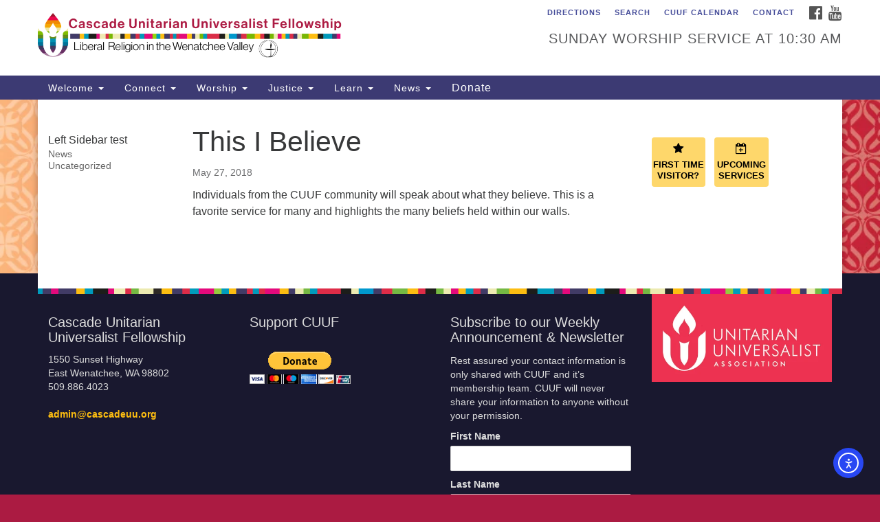

--- FILE ---
content_type: text/html; charset=UTF-8
request_url: https://cascadeuu.org/services/this-i-believe-3/
body_size: 17976
content:
<!doctype html>
<html class="no-js" lang="en-US" prefix="og: https://ogp.me/ns# fb: https://ogp.me/ns/fb# article: https://ogp.me/ns/article#">
<head>
  <meta charset="utf-8">
  <meta http-equiv="X-UA-Compatible" content="IE=edge">
  <meta name="viewport" content="width=device-width, initial-scale=1">
  <meta name="google-site-verification" content="7OdX6Tof8G_tjWzO86z1ZOMmabWsSgSpzNLxFDMxkLU" />
  <link rel="alternate" type="application/rss+xml" title="Cascade Unitarian Universalist Fellowship Feed" href="https://cascadeuu.org/feed/">

	<link rel="stylesheet" href="//maxcdn.bootstrapcdn.com/font-awesome/4.4.0/css/font-awesome.min.css">
	
  

<meta name="wpsso-begin" content="wpsso structured data begin"/>
<!-- generator:1 --><meta name="generator" content="WPSSO Core 21.11.2/S"/>
<link rel="shortlink" href="https://cascadeuu.org/?p=1601"/>
<meta property="og:type" content="article"/>
<meta property="og:url" content="https://cascadeuu.org/services/this-i-believe-3/"/>
<meta property="og:locale" content="en_US"/>
<meta property="og:site_name" content="Cascade Unitarian Universalist Fellowship"/>
<meta property="og:title" content="This I Believe  &ndash; Cascade Unitarian Universalist Fellowship"/>
<meta property="og:description" content="Individuals from the CUUF community will speak about what they believe. This is a favorite service for many and highlights the many beliefs held within our walls. &nbsp;"/>
<meta property="og:updated_time" content="2018-04-24T20:12:42+00:00"/>
<meta property="article:published_time" content="2018-05-27T17:30:56+00:00"/>
<meta property="article:modified_time" content="2018-04-24T20:12:42+00:00"/>
<meta name="twitter:domain" content="cascadeuu.org"/>
<meta name="twitter:title" content="This I Believe  &ndash; Cascade Unitarian Universalist Fellowship"/>
<meta name="twitter:description" content="Individuals from the CUUF community will speak about what they believe. This is a favorite service for many and highlights the many beliefs held within our walls. &nbsp;"/>
<meta name="twitter:card" content="summary"/>
<meta name="twitter:label1" content="Written by"/>
<meta name="twitter:data1" content="admin"/>
<meta name="author" content="admin"/>
<script type="application/ld+json" id="wpsso-schema-graph">{
    "@context": "https://schema.org",
    "@graph": [
        {
            "@id": "/services/this-i-believe-3/#sso/webpage/1601",
            "@context": "https://schema.org",
            "@type": "WebPage",
            "mainEntityOfPage": "https://cascadeuu.org/services/this-i-believe-3/",
            "url": "https://cascadeuu.org/services/this-i-believe-3/",
            "sameAs": [
                "https://cascadeuu.org/?p=1601"
            ],
            "name": "This I Believe  &ndash; Cascade Unitarian Universalist Fellowship",
            "description": "Individuals from the CUUF community will speak about what they believe. This is a favorite service for many and highlights the many beliefs held within our walls. &nbsp;",
            "potentialAction": [
                {
                    "@context": "https://schema.org",
                    "@type": "ReadAction",
                    "target": "https://cascadeuu.org/services/this-i-believe-3/"
                }
            ],
            "publisher": [
                {
                    "@id": "/#sso/organization/site/org-logo-url"
                }
            ],
            "headline": "This I Believe  &ndash; Cascade Unitarian Universalist Fellowship",
            "inLanguage": "en_US",
            "datePublished": "2018-05-27T17:30:56+00:00",
            "dateModified": "2018-04-24T20:12:42+00:00",
            "author": {
                "@id": "/67c3a3e16790310f4a11a0bd7f162f51#sso/person"
            }
        },
        {
            "@id": "/#sso/organization/site/org-logo-url",
            "@context": "https://schema.org",
            "@type": "Organization",
            "url": "https://cascadeuu.org/",
            "name": "Cascade Unitarian Universalist Fellowship",
            "description": "Liberal Religion in the Wenatchee Valley",
            "image": [
                {
                    "@id": "http://cascadeuu.org/wp-content/uploads/2024/03/uua_rainbow_logo.jpg#sso/image-object"
                }
            ],
            "logo": {
                "@id": "http://cascadeuu.org/wp-content/uploads/2024/03/uua_rainbow_logo.jpg#sso/image-object"
            }
        },
        {
            "@id": "http://cascadeuu.org/wp-content/uploads/2024/03/uua_rainbow_logo.jpg#sso/image-object",
            "@context": "https://schema.org",
            "@type": "ImageObject",
            "url": "http://cascadeuu.org/wp-content/uploads/2024/03/uua_rainbow_logo.jpg",
            "width": [
                {
                    "@id": "#sso/qv-width-px-1050"
                }
            ],
            "height": [
                {
                    "@id": "#sso/qv-height-px-1050"
                }
            ]
        },
        {
            "@id": "#sso/qv-width-px-1050",
            "@context": "https://schema.org",
            "@type": "QuantitativeValue",
            "name": "Width",
            "unitText": "px",
            "unitCode": "E37",
            "value": "1050"
        },
        {
            "@id": "#sso/qv-height-px-1050",
            "@context": "https://schema.org",
            "@type": "QuantitativeValue",
            "name": "Height",
            "unitText": "px",
            "unitCode": "E37",
            "value": "1050"
        },
        {
            "@id": "/67c3a3e16790310f4a11a0bd7f162f51#sso/person",
            "@context": "https://schema.org",
            "@type": "Person",
            "name": "admin",
            "givenName": "Petra",
            "familyName": "Riedl",
            "description": "Author archive page for admin."
        }
    ]
}</script>
<meta name="wpsso-end" content="wpsso structured data end"/>
<meta name="wpsso-cached" content="2026-01-16T23:05:33+00:00 for cascadeuu.org"/>
<meta name="wpsso-added" content="2026-01-22T19:29:59+00:00 in 0.000448 secs (13.79 MB peak)"/>

<meta name='robots' content='index, follow, max-image-preview:large, max-snippet:-1, max-video-preview:-1' />

	<!-- This site is optimized with the Yoast SEO plugin v26.8 - https://yoast.com/product/yoast-seo-wordpress/ -->
	<title>This I Believe - Cascade Unitarian Universalist Fellowship</title>
	<link rel="canonical" href="https://cascadeuu.org/services/this-i-believe-3/" />
	<script type="application/ld+json" class="yoast-schema-graph">{"@context":"https://schema.org","@graph":[{"@type":"BreadcrumbList","@id":"https://cascadeuu.org/services/this-i-believe-3/#breadcrumb","itemListElement":[{"@type":"ListItem","position":1,"name":"Home","item":"https://cascadeuu.org/"},{"@type":"ListItem","position":2,"name":"Services","item":"https://cascadeuu.org/services/"},{"@type":"ListItem","position":3,"name":"This I Believe"}]}]}</script>
	<!-- / Yoast SEO plugin. -->


<link rel='dns-prefetch' href='//cdn.elementor.com' />
<link rel='dns-prefetch' href='//ajax.googleapis.com' />
<link rel='dns-prefetch' href='//stats.wp.com' />
<link rel='preconnect' href='//i0.wp.com' />
<link rel='preconnect' href='//c0.wp.com' />
<link rel="alternate" title="oEmbed (JSON)" type="application/json+oembed" href="https://cascadeuu.org/wp-json/oembed/1.0/embed?url=https%3A%2F%2Fcascadeuu.org%2Fservices%2Fthis-i-believe-3%2F" />
<link rel="alternate" title="oEmbed (XML)" type="text/xml+oembed" href="https://cascadeuu.org/wp-json/oembed/1.0/embed?url=https%3A%2F%2Fcascadeuu.org%2Fservices%2Fthis-i-believe-3%2F&#038;format=xml" />
<style id='wp-img-auto-sizes-contain-inline-css' type='text/css'>
img:is([sizes=auto i],[sizes^="auto," i]){contain-intrinsic-size:3000px 1500px}
/*# sourceURL=wp-img-auto-sizes-contain-inline-css */
</style>

<style id='wp-emoji-styles-inline-css' type='text/css'>

	img.wp-smiley, img.emoji {
		display: inline !important;
		border: none !important;
		box-shadow: none !important;
		height: 1em !important;
		width: 1em !important;
		margin: 0 0.07em !important;
		vertical-align: -0.1em !important;
		background: none !important;
		padding: 0 !important;
	}
/*# sourceURL=wp-emoji-styles-inline-css */
</style>
<link rel='stylesheet' id='wp-block-library-css' href='https://c0.wp.com/c/6.9/wp-includes/css/dist/block-library/style.min.css' type='text/css' media='all' />
<style id='global-styles-inline-css' type='text/css'>
:root{--wp--preset--aspect-ratio--square: 1;--wp--preset--aspect-ratio--4-3: 4/3;--wp--preset--aspect-ratio--3-4: 3/4;--wp--preset--aspect-ratio--3-2: 3/2;--wp--preset--aspect-ratio--2-3: 2/3;--wp--preset--aspect-ratio--16-9: 16/9;--wp--preset--aspect-ratio--9-16: 9/16;--wp--preset--color--black: #000000;--wp--preset--color--cyan-bluish-gray: #abb8c3;--wp--preset--color--white: #ffffff;--wp--preset--color--pale-pink: #f78da7;--wp--preset--color--vivid-red: #cf2e2e;--wp--preset--color--luminous-vivid-orange: #ff6900;--wp--preset--color--luminous-vivid-amber: #fcb900;--wp--preset--color--light-green-cyan: #7bdcb5;--wp--preset--color--vivid-green-cyan: #00d084;--wp--preset--color--pale-cyan-blue: #8ed1fc;--wp--preset--color--vivid-cyan-blue: #0693e3;--wp--preset--color--vivid-purple: #9b51e0;--wp--preset--gradient--vivid-cyan-blue-to-vivid-purple: linear-gradient(135deg,rgb(6,147,227) 0%,rgb(155,81,224) 100%);--wp--preset--gradient--light-green-cyan-to-vivid-green-cyan: linear-gradient(135deg,rgb(122,220,180) 0%,rgb(0,208,130) 100%);--wp--preset--gradient--luminous-vivid-amber-to-luminous-vivid-orange: linear-gradient(135deg,rgb(252,185,0) 0%,rgb(255,105,0) 100%);--wp--preset--gradient--luminous-vivid-orange-to-vivid-red: linear-gradient(135deg,rgb(255,105,0) 0%,rgb(207,46,46) 100%);--wp--preset--gradient--very-light-gray-to-cyan-bluish-gray: linear-gradient(135deg,rgb(238,238,238) 0%,rgb(169,184,195) 100%);--wp--preset--gradient--cool-to-warm-spectrum: linear-gradient(135deg,rgb(74,234,220) 0%,rgb(151,120,209) 20%,rgb(207,42,186) 40%,rgb(238,44,130) 60%,rgb(251,105,98) 80%,rgb(254,248,76) 100%);--wp--preset--gradient--blush-light-purple: linear-gradient(135deg,rgb(255,206,236) 0%,rgb(152,150,240) 100%);--wp--preset--gradient--blush-bordeaux: linear-gradient(135deg,rgb(254,205,165) 0%,rgb(254,45,45) 50%,rgb(107,0,62) 100%);--wp--preset--gradient--luminous-dusk: linear-gradient(135deg,rgb(255,203,112) 0%,rgb(199,81,192) 50%,rgb(65,88,208) 100%);--wp--preset--gradient--pale-ocean: linear-gradient(135deg,rgb(255,245,203) 0%,rgb(182,227,212) 50%,rgb(51,167,181) 100%);--wp--preset--gradient--electric-grass: linear-gradient(135deg,rgb(202,248,128) 0%,rgb(113,206,126) 100%);--wp--preset--gradient--midnight: linear-gradient(135deg,rgb(2,3,129) 0%,rgb(40,116,252) 100%);--wp--preset--font-size--small: 13px;--wp--preset--font-size--medium: 20px;--wp--preset--font-size--large: 36px;--wp--preset--font-size--x-large: 42px;--wp--preset--spacing--20: 0.44rem;--wp--preset--spacing--30: 0.67rem;--wp--preset--spacing--40: 1rem;--wp--preset--spacing--50: 1.5rem;--wp--preset--spacing--60: 2.25rem;--wp--preset--spacing--70: 3.38rem;--wp--preset--spacing--80: 5.06rem;--wp--preset--shadow--natural: 6px 6px 9px rgba(0, 0, 0, 0.2);--wp--preset--shadow--deep: 12px 12px 50px rgba(0, 0, 0, 0.4);--wp--preset--shadow--sharp: 6px 6px 0px rgba(0, 0, 0, 0.2);--wp--preset--shadow--outlined: 6px 6px 0px -3px rgb(255, 255, 255), 6px 6px rgb(0, 0, 0);--wp--preset--shadow--crisp: 6px 6px 0px rgb(0, 0, 0);}:where(.is-layout-flex){gap: 0.5em;}:where(.is-layout-grid){gap: 0.5em;}body .is-layout-flex{display: flex;}.is-layout-flex{flex-wrap: wrap;align-items: center;}.is-layout-flex > :is(*, div){margin: 0;}body .is-layout-grid{display: grid;}.is-layout-grid > :is(*, div){margin: 0;}:where(.wp-block-columns.is-layout-flex){gap: 2em;}:where(.wp-block-columns.is-layout-grid){gap: 2em;}:where(.wp-block-post-template.is-layout-flex){gap: 1.25em;}:where(.wp-block-post-template.is-layout-grid){gap: 1.25em;}.has-black-color{color: var(--wp--preset--color--black) !important;}.has-cyan-bluish-gray-color{color: var(--wp--preset--color--cyan-bluish-gray) !important;}.has-white-color{color: var(--wp--preset--color--white) !important;}.has-pale-pink-color{color: var(--wp--preset--color--pale-pink) !important;}.has-vivid-red-color{color: var(--wp--preset--color--vivid-red) !important;}.has-luminous-vivid-orange-color{color: var(--wp--preset--color--luminous-vivid-orange) !important;}.has-luminous-vivid-amber-color{color: var(--wp--preset--color--luminous-vivid-amber) !important;}.has-light-green-cyan-color{color: var(--wp--preset--color--light-green-cyan) !important;}.has-vivid-green-cyan-color{color: var(--wp--preset--color--vivid-green-cyan) !important;}.has-pale-cyan-blue-color{color: var(--wp--preset--color--pale-cyan-blue) !important;}.has-vivid-cyan-blue-color{color: var(--wp--preset--color--vivid-cyan-blue) !important;}.has-vivid-purple-color{color: var(--wp--preset--color--vivid-purple) !important;}.has-black-background-color{background-color: var(--wp--preset--color--black) !important;}.has-cyan-bluish-gray-background-color{background-color: var(--wp--preset--color--cyan-bluish-gray) !important;}.has-white-background-color{background-color: var(--wp--preset--color--white) !important;}.has-pale-pink-background-color{background-color: var(--wp--preset--color--pale-pink) !important;}.has-vivid-red-background-color{background-color: var(--wp--preset--color--vivid-red) !important;}.has-luminous-vivid-orange-background-color{background-color: var(--wp--preset--color--luminous-vivid-orange) !important;}.has-luminous-vivid-amber-background-color{background-color: var(--wp--preset--color--luminous-vivid-amber) !important;}.has-light-green-cyan-background-color{background-color: var(--wp--preset--color--light-green-cyan) !important;}.has-vivid-green-cyan-background-color{background-color: var(--wp--preset--color--vivid-green-cyan) !important;}.has-pale-cyan-blue-background-color{background-color: var(--wp--preset--color--pale-cyan-blue) !important;}.has-vivid-cyan-blue-background-color{background-color: var(--wp--preset--color--vivid-cyan-blue) !important;}.has-vivid-purple-background-color{background-color: var(--wp--preset--color--vivid-purple) !important;}.has-black-border-color{border-color: var(--wp--preset--color--black) !important;}.has-cyan-bluish-gray-border-color{border-color: var(--wp--preset--color--cyan-bluish-gray) !important;}.has-white-border-color{border-color: var(--wp--preset--color--white) !important;}.has-pale-pink-border-color{border-color: var(--wp--preset--color--pale-pink) !important;}.has-vivid-red-border-color{border-color: var(--wp--preset--color--vivid-red) !important;}.has-luminous-vivid-orange-border-color{border-color: var(--wp--preset--color--luminous-vivid-orange) !important;}.has-luminous-vivid-amber-border-color{border-color: var(--wp--preset--color--luminous-vivid-amber) !important;}.has-light-green-cyan-border-color{border-color: var(--wp--preset--color--light-green-cyan) !important;}.has-vivid-green-cyan-border-color{border-color: var(--wp--preset--color--vivid-green-cyan) !important;}.has-pale-cyan-blue-border-color{border-color: var(--wp--preset--color--pale-cyan-blue) !important;}.has-vivid-cyan-blue-border-color{border-color: var(--wp--preset--color--vivid-cyan-blue) !important;}.has-vivid-purple-border-color{border-color: var(--wp--preset--color--vivid-purple) !important;}.has-vivid-cyan-blue-to-vivid-purple-gradient-background{background: var(--wp--preset--gradient--vivid-cyan-blue-to-vivid-purple) !important;}.has-light-green-cyan-to-vivid-green-cyan-gradient-background{background: var(--wp--preset--gradient--light-green-cyan-to-vivid-green-cyan) !important;}.has-luminous-vivid-amber-to-luminous-vivid-orange-gradient-background{background: var(--wp--preset--gradient--luminous-vivid-amber-to-luminous-vivid-orange) !important;}.has-luminous-vivid-orange-to-vivid-red-gradient-background{background: var(--wp--preset--gradient--luminous-vivid-orange-to-vivid-red) !important;}.has-very-light-gray-to-cyan-bluish-gray-gradient-background{background: var(--wp--preset--gradient--very-light-gray-to-cyan-bluish-gray) !important;}.has-cool-to-warm-spectrum-gradient-background{background: var(--wp--preset--gradient--cool-to-warm-spectrum) !important;}.has-blush-light-purple-gradient-background{background: var(--wp--preset--gradient--blush-light-purple) !important;}.has-blush-bordeaux-gradient-background{background: var(--wp--preset--gradient--blush-bordeaux) !important;}.has-luminous-dusk-gradient-background{background: var(--wp--preset--gradient--luminous-dusk) !important;}.has-pale-ocean-gradient-background{background: var(--wp--preset--gradient--pale-ocean) !important;}.has-electric-grass-gradient-background{background: var(--wp--preset--gradient--electric-grass) !important;}.has-midnight-gradient-background{background: var(--wp--preset--gradient--midnight) !important;}.has-small-font-size{font-size: var(--wp--preset--font-size--small) !important;}.has-medium-font-size{font-size: var(--wp--preset--font-size--medium) !important;}.has-large-font-size{font-size: var(--wp--preset--font-size--large) !important;}.has-x-large-font-size{font-size: var(--wp--preset--font-size--x-large) !important;}
/*# sourceURL=global-styles-inline-css */
</style>

<style id='classic-theme-styles-inline-css' type='text/css'>
/*! This file is auto-generated */
.wp-block-button__link{color:#fff;background-color:#32373c;border-radius:9999px;box-shadow:none;text-decoration:none;padding:calc(.667em + 2px) calc(1.333em + 2px);font-size:1.125em}.wp-block-file__button{background:#32373c;color:#fff;text-decoration:none}
/*# sourceURL=/wp-includes/css/classic-themes.min.css */
</style>
<link rel='stylesheet' id='events-manager-css' href='https://cascadeuu.org/wp-content/plugins/events-manager/includes/css/events-manager.min.css?ver=7.2.3.1' type='text/css' media='all' />
<style id='events-manager-inline-css' type='text/css'>
body .em { --font-family : inherit; --font-weight : inherit; --font-size : 1em; --line-height : inherit; }
/*# sourceURL=events-manager-inline-css */
</style>
<link rel='stylesheet' id='sow-button-base-css' href='https://cascadeuu.org/wp-content/plugins/so-widgets-bundle/widgets/button/css/style.css?ver=1.70.4' type='text/css' media='all' />
<link rel='stylesheet' id='sow-button-atom-30e51968f6af-css' href='https://cascadeuu.org/wp-content/uploads/siteorigin-widgets/sow-button-atom-30e51968f6af.css?ver=6.9' type='text/css' media='all' />
<link rel='stylesheet' id='social-widget-css' href='https://cascadeuu.org/wp-content/plugins/social-media-widget/social_widget.css?ver=6.9' type='text/css' media='all' />
<link rel='stylesheet' id='staffer-css' href='https://cascadeuu.org/wp-content/plugins/staffer/public/css/staffer-styles.css?ver=2.1.0' type='text/css' media='all' />
<link rel='stylesheet' id='dashicons-css' href='https://c0.wp.com/c/6.9/wp-includes/css/dashicons.min.css' type='text/css' media='all' />
<link rel='stylesheet' id='mc4wp-form-themes-css' href='https://cascadeuu.org/wp-content/plugins/mailchimp-for-wp/assets/css/form-themes.css?ver=4.11.1' type='text/css' media='all' />
<link rel='stylesheet' id='ea11y-widget-fonts-css' href='https://cascadeuu.org/wp-content/plugins/pojo-accessibility/assets/build/fonts.css?ver=4.0.1' type='text/css' media='all' />
<link rel='stylesheet' id='ea11y-skip-link-css' href='https://cascadeuu.org/wp-content/plugins/pojo-accessibility/assets/build/skip-link.css?ver=4.0.1' type='text/css' media='all' />
<link rel='stylesheet' id='uuatheme_css-css' href='https://cascadeuu.org/wp-content/themes/uua-congregation/assets/css/main.css?ver=1467653051' type='text/css' media='all' />
<link rel='stylesheet' id='kirki-styles-css' href='https://cascadeuu.org/wp-content/themes/uua-congregation/inc/kirki/assets/css/kirki-styles.css' type='text/css' media='all' />
<script type="text/javascript" src="//ajax.googleapis.com/ajax/libs/jquery/1.11.1/jquery.min.js" id="jquery-js"></script>
<script>window.jQuery || document.write('<script src="https://cascadeuu.org/wp-content/themes/uua-congregation/assets/vendor/jquery/dist/jquery.min.js?1.11.1"><\/script>')</script>
<script type="text/javascript" src="https://c0.wp.com/c/6.9/wp-includes/js/jquery/ui/core.min.js" id="jquery-ui-core-js"></script>
<script type="text/javascript" src="https://c0.wp.com/c/6.9/wp-includes/js/jquery/ui/mouse.min.js" id="jquery-ui-mouse-js"></script>
<script type="text/javascript" src="https://c0.wp.com/c/6.9/wp-includes/js/jquery/ui/sortable.min.js" id="jquery-ui-sortable-js"></script>
<script type="text/javascript" src="https://c0.wp.com/c/6.9/wp-includes/js/jquery/ui/datepicker.min.js" id="jquery-ui-datepicker-js"></script>
<script type="text/javascript" id="jquery-ui-datepicker-js-after">
/* <![CDATA[ */
jQuery(function(jQuery){jQuery.datepicker.setDefaults({"closeText":"Close","currentText":"Today","monthNames":["January","February","March","April","May","June","July","August","September","October","November","December"],"monthNamesShort":["Jan","Feb","Mar","Apr","May","Jun","Jul","Aug","Sep","Oct","Nov","Dec"],"nextText":"Next","prevText":"Previous","dayNames":["Sunday","Monday","Tuesday","Wednesday","Thursday","Friday","Saturday"],"dayNamesShort":["Sun","Mon","Tue","Wed","Thu","Fri","Sat"],"dayNamesMin":["S","M","T","W","T","F","S"],"dateFormat":"MM d, yy","firstDay":1,"isRTL":false});});
//# sourceURL=jquery-ui-datepicker-js-after
/* ]]> */
</script>
<script type="text/javascript" src="https://c0.wp.com/c/6.9/wp-includes/js/jquery/ui/resizable.min.js" id="jquery-ui-resizable-js"></script>
<script type="text/javascript" src="https://c0.wp.com/c/6.9/wp-includes/js/jquery/ui/draggable.min.js" id="jquery-ui-draggable-js"></script>
<script type="text/javascript" src="https://c0.wp.com/c/6.9/wp-includes/js/jquery/ui/controlgroup.min.js" id="jquery-ui-controlgroup-js"></script>
<script type="text/javascript" src="https://c0.wp.com/c/6.9/wp-includes/js/jquery/ui/checkboxradio.min.js" id="jquery-ui-checkboxradio-js"></script>
<script type="text/javascript" src="https://c0.wp.com/c/6.9/wp-includes/js/jquery/ui/button.min.js" id="jquery-ui-button-js"></script>
<script type="text/javascript" src="https://c0.wp.com/c/6.9/wp-includes/js/jquery/ui/dialog.min.js" id="jquery-ui-dialog-js"></script>
<script type="text/javascript" id="events-manager-js-extra">
/* <![CDATA[ */
var EM = {"ajaxurl":"https://cascadeuu.org/wp-admin/admin-ajax.php","locationajaxurl":"https://cascadeuu.org/wp-admin/admin-ajax.php?action=locations_search","firstDay":"1","locale":"en","dateFormat":"yy-mm-dd","ui_css":"https://cascadeuu.org/wp-content/plugins/events-manager/includes/css/jquery-ui/build.min.css","show24hours":"","is_ssl":"1","autocomplete_limit":"10","calendar":{"breakpoints":{"small":560,"medium":908,"large":false},"month_format":"M Y"},"phone":"","datepicker":{"format":"d/m/Y"},"search":{"breakpoints":{"small":650,"medium":850,"full":false}},"url":"https://cascadeuu.org/wp-content/plugins/events-manager","assets":{"input.em-uploader":{"js":{"em-uploader":{"url":"https://cascadeuu.org/wp-content/plugins/events-manager/includes/js/em-uploader.js?v=7.2.3.1","event":"em_uploader_ready"}}},".em-event-editor":{"js":{"event-editor":{"url":"https://cascadeuu.org/wp-content/plugins/events-manager/includes/js/events-manager-event-editor.js?v=7.2.3.1","event":"em_event_editor_ready"}},"css":{"event-editor":"https://cascadeuu.org/wp-content/plugins/events-manager/includes/css/events-manager-event-editor.min.css?v=7.2.3.1"}},".em-recurrence-sets, .em-timezone":{"js":{"luxon":{"url":"luxon/luxon.js?v=7.2.3.1","event":"em_luxon_ready"}}},".em-booking-form, #em-booking-form, .em-booking-recurring, .em-event-booking-form":{"js":{"em-bookings":{"url":"https://cascadeuu.org/wp-content/plugins/events-manager/includes/js/bookingsform.js?v=7.2.3.1","event":"em_booking_form_js_loaded"}}},"#em-opt-archetypes":{"js":{"archetypes":"https://cascadeuu.org/wp-content/plugins/events-manager/includes/js/admin-archetype-editor.js?v=7.2.3.1","archetypes_ms":"https://cascadeuu.org/wp-content/plugins/events-manager/includes/js/admin-archetypes.js?v=7.2.3.1","qs":"qs/qs.js?v=7.2.3.1"}}},"cached":"1","bookingInProgress":"Please wait while the booking is being submitted.","tickets_save":"Save Ticket","bookingajaxurl":"https://cascadeuu.org/wp-admin/admin-ajax.php","bookings_export_save":"Export Bookings","bookings_settings_save":"Save Settings","booking_delete":"Are you sure you want to delete?","booking_offset":"30","bookings":{"submit_button":{"text":{"default":"Send your booking","free":"Send your booking","payment":"Send your booking","processing":"Processing ..."}},"update_listener":""},"bb_full":"Sold Out","bb_book":"Book Now","bb_booking":"Booking...","bb_booked":"Booking Submitted","bb_error":"Booking Error. Try again?","bb_cancel":"Cancel","bb_canceling":"Canceling...","bb_cancelled":"Cancelled","bb_cancel_error":"Cancellation Error. Try again?","txt_search":"Search","txt_searching":"Searching...","txt_loading":"Loading..."};
//# sourceURL=events-manager-js-extra
/* ]]> */
</script>
<script type="text/javascript" src="https://cascadeuu.org/wp-content/plugins/events-manager/includes/js/events-manager.js?ver=7.2.3.1" id="events-manager-js"></script>
<script type="text/javascript" id="staffer-js-extra">
/* <![CDATA[ */
var cwStaffer = {"plugin_path":"https://cascadeuu.org/wp-content/plugins/staffer/public/"};
//# sourceURL=staffer-js-extra
/* ]]> */
</script>
<script type="text/javascript" src="https://cascadeuu.org/wp-content/plugins/staffer/public/js/staffer-scripts.js?ver=2.1.0" id="staffer-js"></script>
<link rel="https://api.w.org/" href="https://cascadeuu.org/wp-json/" /><link rel="EditURI" type="application/rsd+xml" title="RSD" href="https://cascadeuu.org/xmlrpc.php?rsd" />
<meta name="generator" content="WordPress 6.9" />
	<style>img#wpstats{display:none}</style>
		<style type="text/css">/* =Responsive Map fix
-------------------------------------------------------------- */
.uuatheme_map_canvas img {
	max-width: none;
}</style><style type="text/css" id="custom-background-css">
body.custom-background { background-color: #ab1b42; background-image: url("https://cascadeuu.org/wp-content/uploads/2024/04/Pattern_1.jpg"); background-position: center center; background-size: cover; background-repeat: no-repeat; background-attachment: fixed; }
</style>
	<link rel="icon" href="https://i0.wp.com/cascadeuu.org/wp-content/uploads/2024/09/CUUF-Flower-2.png?fit=32%2C32&#038;ssl=1" sizes="32x32" />
<link rel="icon" href="https://i0.wp.com/cascadeuu.org/wp-content/uploads/2024/09/CUUF-Flower-2.png?fit=192%2C192&#038;ssl=1" sizes="192x192" />
<link rel="apple-touch-icon" href="https://i0.wp.com/cascadeuu.org/wp-content/uploads/2024/09/CUUF-Flower-2.png?fit=180%2C180&#038;ssl=1" />
<meta name="msapplication-TileImage" content="https://i0.wp.com/cascadeuu.org/wp-content/uploads/2024/09/CUUF-Flower-2.png?fit=270%2C270&#038;ssl=1" />
		<style type="text/css" id="wp-custom-css">
						</style>
		</head>


<body class="wp-singular uu_services-template-default single single-uu_services postid-1601 custom-background wp-theme-uua-congregation dark-blue ally-default this-i-believe-3 wpsso-post-1601-type-uu_services">

<div id="skip"><a href="#skipto">Skip to Main Content</a></div>	

<div class="row slide-search">
	<div class="container">
		<div class="sitesearch">
		<form style="display: inline-block;" role="search" method="get" class="search-form form-inline" action="https://cascadeuu.org/">
		  <label class="sr-only" for="searchinput">Search for:</label>
		  <div class="input-group">
		    <input id="searchinput" label="search" type="search" value="" name="s" class="search-field form-control" placeholder="Search" required>
		    <span class="input-group-btn">
		      <button type="submit" class="search-submit btn btn-default">Search</button>
		    </span>
		  </div>
		</form>
		</div>
	</div>
</div>
<div class="row slide-location">
	<div class="container">
		<div class="col-md-1"></div>
		<div class="col-md-7">
			<span class="sr-only">Google Map</span>
			<script type="text/javascript" src="//maps.google.com/maps/api/js?sensor=false&amp;ver=6.9" id="google-maps-api-js"></script>
		</div>
    <section class="col-md-3 widget text-8 widget_text"><h4>Cascade Unitarian Universalist Fellowship</h4>			<div class="textwidget"><p>1550 Sunset Highway<br />
East Wenatchee, WA 98802<br />
509.886.4023<br />
<a href="mailto:admin@cascadeuu.org" target="_top"><br />
admin@cascadeuu.org</a></p>
</div>
		</section><section class="widget_text col-md-3 widget custom_html-5 widget_custom_html"><h4>Support CUUF</h4><div class="textwidget custom-html-widget"><br>
<form action="https://www.paypal.com/cgi-bin/webscr" method="post" target="_top">
<input type="hidden" name="cmd" value="_s-xclick" />
<input type="hidden" name="hosted_button_id" value="QS4AEGA3T3ZGY" />
<input type="image" src="https://www.paypalobjects.com/en_US/i/btn/btn_donateCC_LG.gif" border="0" name="submit" title="PayPal - The safer, easier way to pay online!" alt="Donate with PayPal button" />
<img data-recalc-dims="1" alt="" border="0" src="https://i0.wp.com/www.paypal.com/en_US/i/scr/pixel.gif?resize=1%2C1&#038;ssl=1" width="1" height="1" />
</form></div></section>
		<div class="col-md-1"></div>		
	</div>
</div>

<div class="row masthead-header">
	<div class="container">
		
		<div class="col-md-7 logo-area">
		<a class="navbar-brand" rel="home" href="https://cascadeuu.org/">
					<img src="https://cascadeuu.org/wp-content/uploads/2024/07/Website-Header-1.png" alt="Cascade Unitarian Universalist Fellowship Logo">
			<div class="site-title" style="text-indent: -9999px;">
				<h1>Cascade Unitarian Universalist Fellowship</h1>
									<span class="site-description">Liberal Religion in the Wenatchee Valley</span>
							</div>

				</a>
		</div>

		<div class="col-md-5 header-right">

			<div class="social-media-links">
			<a href="https://www.facebook.com/CascadeUnitarianUniversalistFellowship/"><i class="fa fa-facebook-official fa-2x"></i><span class="sr-only">Facebook</span></a>
				
				
			<a href="https://www.youtube.com/@cascadeuufellowship"><i class="fa fa-youtube fa-2x"></i><span class="sr-only">YouTube</span></a>
				
				
				
	</div>
	    <div class="menu-utility-container"><ul id="menu-utility" class="nav nav-pills"><li id="menu-item-840" class="location-toggle menu-item menu-item-type-custom menu-item-object-custom menu-item-840"><a target="_blank" href="https://cascadeuu.org/directions/">Directions</a></li>
<li id="menu-item-842" class="search-toggle menu-item menu-item-type-custom menu-item-object-custom menu-item-842"><a href="#">Search</a></li>
<li id="menu-item-193" class="menu-item menu-item-type-post_type menu-item-object-page menu-item-193"><a href="https://cascadeuu.org/calendar/">CUUF Calendar</a></li>
<li id="menu-item-89" class="menu-item menu-item-type-post_type menu-item-object-page menu-item-89"><a href="https://cascadeuu.org/connect-overview/contact-us/">Contact</a></li>
</ul></div>		
		  				<div class="header-text-field"><h4>Sunday Worship service at 10:30 AM</h4></div>
					
		</div>
	</div>
</div>

<header class="banner navbar navbar-default navbar-static-top" role="banner">
	<div class="container">
  <div class="navbar-header">
    <button type="button" class="navbar-toggle collapsed" data-toggle="collapse" data-target=".navbar-collapse">
      <span class="sr-only">Toggle navigation</span>
			<span>Menu <i class="fa fa-angle-down"></i></span>
    </button>
  </div>

  <nav class="collapse navbar-collapse" role="navigation">
		<span class="sr-only">Main Navigation</span>
    <div class="menu-main-container"><ul id="menu-main" class="nav navbar-nav"><li id="menu-item-60" class="menu-item menu-item-type-post_type menu-item-object-page menu-item-has-children menu-item-60 dropdown"><a title="Welcome" href="#" data-toggle="dropdown" class="dropdown-toggle" aria-haspopup="true">Welcome <span class="caret"></span></a>
<ul role="menu" class=" dropdown-menu">
	<li id="menu-item-851" class="menu-item menu-item-type-post_type menu-item-object-page menu-item-851"><a title="Minister’s Welcome" href="https://cascadeuu.org/minister/">Minister’s Welcome</a></li>
	<li id="menu-item-850" class="menu-item menu-item-type-post_type menu-item-object-page menu-item-has-children menu-item-850 dropdown"><a title="About Us" href="https://cascadeuu.org/minister/about-us/">About Us</a>
	<ul role="menu" class=" dropdown-menu">
		<li id="menu-item-2468" class="menu-item menu-item-type-post_type menu-item-object-page menu-item-2468"><a title="Congregational Covenant" href="https://cascadeuu.org/minister/about-us/congregational-covenant/">Congregational Covenant</a></li>
		<li id="menu-item-876" class="menu-item menu-item-type-post_type menu-item-object-page menu-item-876"><a title="What We Believe" href="https://cascadeuu.org/minister/about-us/what-we-believe/">What We Believe</a></li>
		<li id="menu-item-874" class="menu-item menu-item-type-post_type menu-item-object-page menu-item-874"><a title="LGBTQ Friendly Congregation" href="https://cascadeuu.org/minister/about-us/lgbtq-friendly-congregation/">LGBTQ Friendly Congregation</a></li>
	</ul>
</li>
	<li id="menu-item-3068" class="menu-item menu-item-type-post_type menu-item-object-page menu-item-3068"><a title="Land Acknowledgement" href="https://cascadeuu.org/land-acknowledgement/">Land Acknowledgement</a></li>
	<li id="menu-item-85" class="menu-item menu-item-type-post_type menu-item-object-page menu-item-has-children menu-item-85 dropdown"><a title="Governance" href="https://cascadeuu.org/minister/governance/">Governance</a>
	<ul role="menu" class=" dropdown-menu">
		<li id="menu-item-1204" class="menu-item menu-item-type-post_type menu-item-object-page menu-item-1204"><a title="Governing Documents" href="https://cascadeuu.org/minister/governance/governingdocuments/">Governing Documents</a></li>
	</ul>
</li>
	<li id="menu-item-898" class="menu-item menu-item-type-post_type menu-item-object-page menu-item-898"><a title="Affiliations" href="https://cascadeuu.org/minister/affiliations/">Affiliations</a></li>
</ul>
</li>
<li id="menu-item-858" class="menu-item menu-item-type-post_type menu-item-object-page menu-item-has-children menu-item-858 dropdown"><a title="Connect" href="#" data-toggle="dropdown" class="dropdown-toggle" aria-haspopup="true">Connect <span class="caret"></span></a>
<ul role="menu" class=" dropdown-menu">
	<li id="menu-item-7954" class="menu-item menu-item-type-post_type menu-item-object-page menu-item-7954"><a title="Connect Overview" href="https://cascadeuu.org/connect-overview/">Connect Overview</a></li>
	<li id="menu-item-917" class="menu-item menu-item-type-post_type menu-item-object-page menu-item-917"><a title="Small-Group Ministry" href="https://cascadeuu.org/connect-overview/small-group-ministry/">Small-Group Ministry</a></li>
	<li id="menu-item-916" class="menu-item menu-item-type-post_type menu-item-object-page menu-item-916"><a title="Path To Membership" href="https://cascadeuu.org/connect-overview/path-to-membership/">Path To Membership</a></li>
	<li id="menu-item-72" class="menu-item menu-item-type-post_type menu-item-object-page menu-item-has-children menu-item-72 dropdown"><a title="Contact Us" href="https://cascadeuu.org/connect-overview/contact-us/">Contact Us</a>
	<ul role="menu" class=" dropdown-menu">
		<li id="menu-item-895" class="menu-item menu-item-type-post_type menu-item-object-page menu-item-895"><a title="Facility Rental" href="https://cascadeuu.org/connect-overview/contact-us/facility-rental/">Facility Rental</a></li>
		<li id="menu-item-913" class="menu-item menu-item-type-post_type menu-item-object-page menu-item-913"><a title="Volunteer" href="https://cascadeuu.org/connect-overview/contact-us/volunteer/">Volunteer</a></li>
	</ul>
</li>
</ul>
</li>
<li id="menu-item-58" class="menu-item menu-item-type-post_type menu-item-object-page menu-item-has-children menu-item-58 dropdown"><a title="Worship" href="#" data-toggle="dropdown" class="dropdown-toggle" aria-haspopup="true">Worship <span class="caret"></span></a>
<ul role="menu" class=" dropdown-menu">
	<li id="menu-item-918" class="menu-item menu-item-type-post_type menu-item-object-page menu-item-918"><a title="Worship Overview" href="https://cascadeuu.org/worship-overview/">Worship Overview</a></li>
	<li id="menu-item-75" class="menu-item menu-item-type-post_type menu-item-object-page menu-item-75"><a title="Services" href="https://cascadeuu.org/worship-overview/upcoming-services/">Services</a></li>
	<li id="menu-item-3692" class="menu-item menu-item-type-post_type menu-item-object-page menu-item-3692"><a title="Buddhist Activities" href="https://cascadeuu.org/buddhist-activities/">Buddhist Activities</a></li>
</ul>
</li>
<li id="menu-item-944" class="menu-item menu-item-type-post_type menu-item-object-page menu-item-has-children menu-item-944 dropdown"><a title="Justice" href="#" data-toggle="dropdown" class="dropdown-toggle" aria-haspopup="true">Justice <span class="caret"></span></a>
<ul role="menu" class=" dropdown-menu">
	<li id="menu-item-8066" class="menu-item menu-item-type-post_type menu-item-object-page menu-item-8066"><a title="CUUF’s Justice Overview" href="https://cascadeuu.org/justice-overview/">CUUF’s Justice Overview</a></li>
	<li id="menu-item-3967" class="menu-item menu-item-type-post_type menu-item-object-page menu-item-3967"><a title="Resources for Action" href="https://cascadeuu.org/justice-overview/resources/">Resources for Action</a></li>
	<li id="menu-item-61" class="menu-item menu-item-type-post_type menu-item-object-page menu-item-61"><a title="Share the Plate" href="https://cascadeuu.org/justice-overview/share-the-plate/">Share the Plate</a></li>
	<li id="menu-item-945" class="menu-item menu-item-type-post_type menu-item-object-page menu-item-945"><a title="Partnerships &#038; Interfaith Affiliations" href="https://cascadeuu.org/justice-overview/service-projects/">Partnerships &#038; Interfaith Affiliations</a></li>
</ul>
</li>
<li id="menu-item-68" class="menu-item menu-item-type-post_type menu-item-object-page menu-item-has-children menu-item-68 dropdown"><a title="Learn" href="#" data-toggle="dropdown" class="dropdown-toggle" aria-haspopup="true">Learn <span class="caret"></span></a>
<ul role="menu" class=" dropdown-menu">
	<li id="menu-item-6437" class="menu-item menu-item-type-post_type menu-item-object-page menu-item-6437"><a title="UU Education Overview" href="https://cascadeuu.org/re-overview/">UU Education Overview</a></li>
	<li id="menu-item-57" class="menu-item menu-item-type-post_type menu-item-object-page menu-item-57"><a title="Children’s Religious Exploration" href="https://cascadeuu.org/re-overview/children-religious-education/">Children’s Religious Exploration</a></li>
	<li id="menu-item-951" class="menu-item menu-item-type-post_type menu-item-object-page menu-item-951"><a title="Adult Programs" href="https://cascadeuu.org/re-overview/adult-programs/">Adult Programs</a></li>
</ul>
</li>
<li id="menu-item-854" class="menu-item menu-item-type-post_type menu-item-object-page menu-item-has-children menu-item-854 dropdown"><a title="News" href="#" data-toggle="dropdown" class="dropdown-toggle" aria-haspopup="true">News <span class="caret"></span></a>
<ul role="menu" class=" dropdown-menu">
	<li id="menu-item-3163" class="menu-item menu-item-type-post_type menu-item-object-page menu-item-3163"><a title="Congregational Updates" href="https://cascadeuu.org/congregational-updates/">Congregational Updates</a></li>
	<li id="menu-item-2917" class="menu-item menu-item-type-post_type menu-item-object-page menu-item-2917"><a title="New Building Design Task-Force" href="https://cascadeuu.org/building-updates/">New Building Design Task-Force</a></li>
	<li id="menu-item-952" class="menu-item menu-item-type-post_type menu-item-object-page menu-item-952"><a title="Church Calendar" href="https://cascadeuu.org/calendar/">Church Calendar</a></li>
	<li id="menu-item-1243" class="menu-item menu-item-type-post_type menu-item-object-page menu-item-1243"><a title="Resolutions" href="https://cascadeuu.org/resolutions/">Resolutions</a></li>
	<li id="menu-item-5682" class="menu-item menu-item-type-post_type menu-item-object-page menu-item-5682"><a title="Interfaith Events" href="https://cascadeuu.org/interfaith-events/">Interfaith Events</a></li>
	<li id="menu-item-6581" class="menu-item menu-item-type-post_type menu-item-object-page menu-item-6581"><a title="Goods and Services Auction" href="https://cascadeuu.org/auction/">Goods and Services Auction</a></li>
	<li id="menu-item-2185" class="menu-item menu-item-type-post_type menu-item-object-page menu-item-2185"><a title="COVID" href="https://cascadeuu.org/coronavirus-covid-19-safety-information/">COVID</a></li>
</ul>
</li>
<li id="menu-item-2281" class="menu-item menu-item-type-post_type menu-item-object-page menu-item-2281"><a title="Donate" href="https://cascadeuu.org/ways-to-donate/">Donate</a></li>
</ul></div>  </nav>
	</div>
</header>


<div id="skipto" class="wrap" tabindex="0" role="document">
	<div class="container">
		<div class="content row">
			
			

	<div class="primary-content col-md-7 col-md-push-2">
	<main id="main" class="main" role="main">

		
			<article class="post-1601 uu_services type-uu_services status-publish hentry uu_service_speaker-cuuf-members-friends">
  <header>
    <h1 class="entry-title">This I Believe</h1>
    <div class="entrymeta"><time class="updated" datetime="2018-05-27T10:30:56-07:00">May 27, 2018</time><!--  <span class="byline author vcard">By <a href="https://cascadeuu.org/author/admin/" rel="author" class="fn">admin</a></span> --></div>  </header>
    <div class="entry-content">
    <p>Individuals from the CUUF community will speak about what they believe. This is a favorite service for many and highlights the many beliefs held within our walls.</p>
<p>&nbsp;</p>
  </div>
  <footer>
      </footer>
  </article>
		
	</main><!-- #main -->
	</div>

<div class="col-md-2 col-md-pull-7 left-sidebar">
	
	<span class="sr-only">Section Navigation</span>
	
	<nav class="sidebar-nav-collapse" role="navigation">
	
	 
		<section class="widget categories-2 widget_categories">Left Sidebar test
			<ul>
					<li class="cat-item cat-item-4"><a href="https://cascadeuu.org/category/news/">News</a>
</li>
	<li class="cat-item cat-item-1"><a href="https://cascadeuu.org/category/uncategorized/">Uncategorized</a>
</li>
			</ul>

			</section>		
	</nav>
</div>

<script>
	jQuery(document).ready(function($){
		
		var nav = responsiveNav(".sidebar-nav-collapse", { // Selector
		  animate: true, // Boolean: Use CSS3 transitions, true or false
		  transition: 284, // Integer: Speed of the transition, in milliseconds
		  label: "Section Menu", // String: Label for the navigation toggle
		  insert: "before", // String: Insert the toggle before or after the navigation
		  customToggle: "", // Selector: Specify the ID of a custom toggle
		  closeOnNavClick: false, // Boolean: Close the navigation when one of the links are clicked
		  openPos: "relative", // String: Position of the opened nav, relative or static
		  navClass: "nav-collapse", // String: Default CSS class. If changed, you need to edit the CSS too!
		  navActiveClass: "js-nav-active", // String: Class that is added to  element when nav is active
		  jsClass: "js", // String: 'JS enabled' class which is added to  element
		  init: function(){}, // Function: Init callback
		  open: function(){}, // Function: Open callback
		  close: function(){} // Function: Close callback
		});

	});
</script>
<div class="col-md-3 right-sidebar">
	

<section class="widget upcomingservice_widget-2 upcomingservice_widget">		
            <ul>
					<li><a href="http://cascadeuu.org/worship-overview/what-to-expect-when-you-walk-in/"><i class="fa fa-star"></i> <br />First Time Visitor?</a></li>			
							<li><a href="http://cascadeuu.org/worship-overview/upcoming-services/"><i class="fa fa-calendar-plus-o"></i> <br />Upcoming Services</a></li>			
						</ul>
	
		</section>
</div>				</main><!-- #main -->
    </div><!-- /.content -->
  </div><!-- /.container -->
</div><!-- /.wrap -->

<footer class="content-info" role="contentinfo">

	<div class="spacer container">
		&nbsp;
	</div>

  <div class="container">
	  <div class="row footer-widgets">
	    <section class="col-md-3 widget text-8 widget_text"><h4>Cascade Unitarian Universalist Fellowship</h4>			<div class="textwidget"><p>1550 Sunset Highway<br />
East Wenatchee, WA 98802<br />
509.886.4023<br />
<a href="mailto:admin@cascadeuu.org" target="_top"><br />
admin@cascadeuu.org</a></p>
</div>
		</section><section class="widget_text col-md-3 widget custom_html-5 widget_custom_html"><h4>Support CUUF</h4><div class="textwidget custom-html-widget"><br>
<form action="https://www.paypal.com/cgi-bin/webscr" method="post" target="_top">
<input type="hidden" name="cmd" value="_s-xclick" />
<input type="hidden" name="hosted_button_id" value="QS4AEGA3T3ZGY" />
<input type="image" src="https://www.paypalobjects.com/en_US/i/btn/btn_donateCC_LG.gif" border="0" name="submit" title="PayPal - The safer, easier way to pay online!" alt="Donate with PayPal button" />
<img data-recalc-dims="1" alt="" border="0" src="https://i0.wp.com/www.paypal.com/en_US/i/scr/pixel.gif?resize=1%2C1&#038;ssl=1" width="1" height="1" />
</form></div></section>	    <section class="col-md-3 widget mc4wp_form_widget-7 widget_mc4wp_form_widget"><h4>Subscribe to our Weekly Announcement &#038; Newsletter</h4><script>(function() {
	window.mc4wp = window.mc4wp || {
		listeners: [],
		forms: {
			on: function(evt, cb) {
				window.mc4wp.listeners.push(
					{
						event   : evt,
						callback: cb
					}
				);
			}
		}
	}
})();
</script><!-- Mailchimp for WordPress v4.11.1 - https://wordpress.org/plugins/mailchimp-for-wp/ --><form id="mc4wp-form-1" class="mc4wp-form mc4wp-form-2300 mc4wp-form-theme mc4wp-form-theme-blue" method="post" data-id="2300" data-name="Subscribe to our weekly newsletter and announcements!" ><div class="mc4wp-form-fields"><p>Rest assured your contact information is only shared with CUUF and it’s membership team. 
CUUF will never share your information to anyone without your permission.<p>

<p>
    <label>First Name</label>
    <input type="text" name="FNAME">
</p>
<p>
    <label>Last Name</label>
    <input type="text" name="LNAME">
</p>
<p>
    <label>Phone Number (optional)</label>
    <input type="tel" name="PHONE" placeholder="XXX-XXX-XXXX">
</p>
	<label>Email address: 
		<input type="email" name="EMAIL" placeholder="Your email address" required />
</label>

<label>City</label>
<input type="text" name="ADDRESS[city]" required="">

</p>
</p><p>
    <input type="submit" value="Subscribe">
 
</p>


</div><label style="display: none !important;">Leave this field empty if you're human: <input type="text" name="_mc4wp_honeypot" value="" tabindex="-1" autocomplete="off" /></label><input type="hidden" name="_mc4wp_timestamp" value="1769110199" /><input type="hidden" name="_mc4wp_form_id" value="2300" /><input type="hidden" name="_mc4wp_form_element_id" value="mc4wp-form-1" /><div class="mc4wp-response"></div></form><!-- / Mailchimp for WordPress Plugin --></section>	    	    <section class="col-md-3 affiliation-logos widget text-3 widget_text">			
		    <a href="http://uua.org" title="Unitarian Universalist Association"><img src="https://cascadeuu.org/wp-content/themes/uua-congregation/assets/img/uua-flag.png" alt="Unitarian Universalist Association Logo" class="img-responsive uua-flag"></a>
	    		    				</section>
	  </div>
	  
    <div class="footer-details">
		  <div class="col-md-4">
			  <div class="copyright">					&copy; 2026 Cascade Unitarian Universalist Fellowship							  </div>
		  </div>
		  <div class="col-md-8 footer-navigation">
  			<div class="social-media-links">
			<a href="https://www.facebook.com/CascadeUnitarianUniversalistFellowship/"><i class="fa fa-facebook-official fa-2x"></i><span class="sr-only">Facebook</span></a>
				
				
			<a href="https://www.youtube.com/@cascadeuufellowship"><i class="fa fa-youtube fa-2x"></i><span class="sr-only">YouTube</span></a>
				
				
				
	</div>
		    			  
		  </div>
	  </div>
  </div>
  
</footer>
	
<script type="speculationrules">
{"prefetch":[{"source":"document","where":{"and":[{"href_matches":"/*"},{"not":{"href_matches":["/wp-*.php","/wp-admin/*","/wp-content/uploads/*","/wp-content/*","/wp-content/plugins/*","/wp-content/themes/uua-congregation/*","/*\\?(.+)"]}},{"not":{"selector_matches":"a[rel~=\"nofollow\"]"}},{"not":{"selector_matches":".no-prefetch, .no-prefetch a"}}]},"eagerness":"conservative"}]}
</script>
		<script type="text/javascript">
			(function() {
				let targetObjectName = 'EM';
				if ( typeof window[targetObjectName] === 'object' && window[targetObjectName] !== null ) {
					Object.assign( window[targetObjectName], []);
				} else {
					console.warn( 'Could not merge extra data: window.' + targetObjectName + ' not found or not an object.' );
				}
			})();
		</script>
		<script>(function() {function maybePrefixUrlField () {
  const value = this.value.trim()
  if (value !== '' && value.indexOf('http') !== 0) {
    this.value = 'http://' + value
  }
}

const urlFields = document.querySelectorAll('.mc4wp-form input[type="url"]')
for (let j = 0; j < urlFields.length; j++) {
  urlFields[j].addEventListener('blur', maybePrefixUrlField)
}
})();</script>			<script>
				const registerAllyAction = () => {
					if ( ! window?.elementorAppConfig?.hasPro || ! window?.elementorFrontend?.utils?.urlActions ) {
						return;
					}

					elementorFrontend.utils.urlActions.addAction( 'allyWidget:open', () => {
						if (window?.ea11yWidget?.widget?.open) {
							return window.ea11yWidget.widget.isOpen()
								? window.ea11yWidget.widget.close()
								: window.ea11yWidget.widget.open();
						}
					} );
				};

				const waitingLimit = 30;
				let retryCounter = 0;

				const waitForElementorPro = () => {
					return new Promise( ( resolve ) => {
						const intervalId = setInterval( () => {
							if ( retryCounter === waitingLimit ) {
								resolve( null );
							}

							retryCounter++;

							if ( window.elementorFrontend && window?.elementorFrontend?.utils?.urlActions ) {
								clearInterval( intervalId );
								resolve( window.elementorFrontend );
							}
								}, 100 ); // Check every 100 milliseconds for availability of elementorFrontend
					});
				};

				waitForElementorPro().then( () => { registerAllyAction(); });
			</script>
			<script type="text/javascript" id="ea11y-widget-js-extra">
/* <![CDATA[ */
var ea11yWidget = {"iconSettings":{"style":{"icon":"person","size":"medium","color":"#2563eb"},"position":{"desktop":{"hidden":false,"enableExactPosition":false,"exactPosition":{"horizontal":{"direction":"right","value":10,"unit":"px"},"vertical":{"direction":"bottom","value":10,"unit":"px"}},"position":"bottom-right"},"mobile":{"hidden":false,"enableExactPosition":false,"exactPosition":{"horizontal":{"direction":"right","value":10,"unit":"px"},"vertical":{"direction":"bottom","value":10,"unit":"px"}},"position":"bottom-right"}}},"toolsSettings":{"bigger-text":{"enabled":true},"bigger-line-height":{"enabled":true},"text-align":{"enabled":true},"readable-font":{"enabled":true},"grayscale":{"enabled":true},"contrast":{"enabled":true},"page-structure":{"enabled":true},"sitemap":{"enabled":false,"url":"https://cascadeuu.org/wp-sitemap.xml"},"reading-mask":{"enabled":true},"hide-images":{"enabled":true},"pause-animations":{"enabled":true},"highlight-links":{"enabled":true},"focus-outline":{"enabled":true},"screen-reader":{"enabled":false},"remove-elementor-label":{"enabled":false}},"accessibilityStatementURL":"","analytics":{"enabled":false,"url":null}};
//# sourceURL=ea11y-widget-js-extra
/* ]]> */
</script>
<script type="text/javascript" src="https://cdn.elementor.com/a11y/widget.js?api_key=ea11y-b18ef48e-1cfc-4b5e-877b-5be5a6db98cc&amp;ver=4.0.1" id="ea11y-widget-js"referrerPolicy="origin"></script>
<script type="text/javascript" src="https://cascadeuu.org/wp-content/themes/uua-congregation/assets/js/vendor/modernizr.min.js" id="modernizr-js"></script>
<script type="text/javascript" src="https://cascadeuu.org/wp-content/themes/uua-congregation/assets/js/scripts.js" id="uuatheme_js-js"></script>
<script type="text/javascript" id="jetpack-stats-js-before">
/* <![CDATA[ */
_stq = window._stq || [];
_stq.push([ "view", {"v":"ext","blog":"226381111","post":"1601","tz":"-8","srv":"cascadeuu.org","j":"1:15.4"} ]);
_stq.push([ "clickTrackerInit", "226381111", "1601" ]);
//# sourceURL=jetpack-stats-js-before
/* ]]> */
</script>
<script type="text/javascript" src="https://stats.wp.com/e-202604.js" id="jetpack-stats-js" defer="defer" data-wp-strategy="defer"></script>
<script type="text/javascript" defer src="https://cascadeuu.org/wp-content/plugins/mailchimp-for-wp/assets/js/forms.js?ver=4.11.1" id="mc4wp-forms-api-js"></script>
<script id="wp-emoji-settings" type="application/json">
{"baseUrl":"https://s.w.org/images/core/emoji/17.0.2/72x72/","ext":".png","svgUrl":"https://s.w.org/images/core/emoji/17.0.2/svg/","svgExt":".svg","source":{"concatemoji":"https://cascadeuu.org/wp-includes/js/wp-emoji-release.min.js?ver=6.9"}}
</script>
<script type="module">
/* <![CDATA[ */
/*! This file is auto-generated */
const a=JSON.parse(document.getElementById("wp-emoji-settings").textContent),o=(window._wpemojiSettings=a,"wpEmojiSettingsSupports"),s=["flag","emoji"];function i(e){try{var t={supportTests:e,timestamp:(new Date).valueOf()};sessionStorage.setItem(o,JSON.stringify(t))}catch(e){}}function c(e,t,n){e.clearRect(0,0,e.canvas.width,e.canvas.height),e.fillText(t,0,0);t=new Uint32Array(e.getImageData(0,0,e.canvas.width,e.canvas.height).data);e.clearRect(0,0,e.canvas.width,e.canvas.height),e.fillText(n,0,0);const a=new Uint32Array(e.getImageData(0,0,e.canvas.width,e.canvas.height).data);return t.every((e,t)=>e===a[t])}function p(e,t){e.clearRect(0,0,e.canvas.width,e.canvas.height),e.fillText(t,0,0);var n=e.getImageData(16,16,1,1);for(let e=0;e<n.data.length;e++)if(0!==n.data[e])return!1;return!0}function u(e,t,n,a){switch(t){case"flag":return n(e,"\ud83c\udff3\ufe0f\u200d\u26a7\ufe0f","\ud83c\udff3\ufe0f\u200b\u26a7\ufe0f")?!1:!n(e,"\ud83c\udde8\ud83c\uddf6","\ud83c\udde8\u200b\ud83c\uddf6")&&!n(e,"\ud83c\udff4\udb40\udc67\udb40\udc62\udb40\udc65\udb40\udc6e\udb40\udc67\udb40\udc7f","\ud83c\udff4\u200b\udb40\udc67\u200b\udb40\udc62\u200b\udb40\udc65\u200b\udb40\udc6e\u200b\udb40\udc67\u200b\udb40\udc7f");case"emoji":return!a(e,"\ud83e\u1fac8")}return!1}function f(e,t,n,a){let r;const o=(r="undefined"!=typeof WorkerGlobalScope&&self instanceof WorkerGlobalScope?new OffscreenCanvas(300,150):document.createElement("canvas")).getContext("2d",{willReadFrequently:!0}),s=(o.textBaseline="top",o.font="600 32px Arial",{});return e.forEach(e=>{s[e]=t(o,e,n,a)}),s}function r(e){var t=document.createElement("script");t.src=e,t.defer=!0,document.head.appendChild(t)}a.supports={everything:!0,everythingExceptFlag:!0},new Promise(t=>{let n=function(){try{var e=JSON.parse(sessionStorage.getItem(o));if("object"==typeof e&&"number"==typeof e.timestamp&&(new Date).valueOf()<e.timestamp+604800&&"object"==typeof e.supportTests)return e.supportTests}catch(e){}return null}();if(!n){if("undefined"!=typeof Worker&&"undefined"!=typeof OffscreenCanvas&&"undefined"!=typeof URL&&URL.createObjectURL&&"undefined"!=typeof Blob)try{var e="postMessage("+f.toString()+"("+[JSON.stringify(s),u.toString(),c.toString(),p.toString()].join(",")+"));",a=new Blob([e],{type:"text/javascript"});const r=new Worker(URL.createObjectURL(a),{name:"wpTestEmojiSupports"});return void(r.onmessage=e=>{i(n=e.data),r.terminate(),t(n)})}catch(e){}i(n=f(s,u,c,p))}t(n)}).then(e=>{for(const n in e)a.supports[n]=e[n],a.supports.everything=a.supports.everything&&a.supports[n],"flag"!==n&&(a.supports.everythingExceptFlag=a.supports.everythingExceptFlag&&a.supports[n]);var t;a.supports.everythingExceptFlag=a.supports.everythingExceptFlag&&!a.supports.flag,a.supports.everything||((t=a.source||{}).concatemoji?r(t.concatemoji):t.wpemoji&&t.twemoji&&(r(t.twemoji),r(t.wpemoji)))});
//# sourceURL=https://cascadeuu.org/wp-includes/js/wp-emoji-loader.min.js
/* ]]> */
</script>

	<script>
		jQuery(document).ready(function($) {

			/* Toggles for search and location */
			$('.location-toggle').click(function () {
		    $('.slide-location').toggleClass('active');
			});

			$('.search-toggle').click(function () {
		    $('.slide-search').toggleClass('active');
			});

			
			/* MatchHeights */			
			$(function() {
		    $('.widget .thumbnail, .match').matchHeight();
			});
			
		  // FITVIDS - Target your .container, .wrapper, .post, etc.
	    $(".wrap").fitVids();
			
			/*  Smooth scrolling anchor links */
			$('a[href*=#]:not([href=#])').click(function() {
			    if (location.pathname.replace(/^\//,'') == this.pathname.replace(/^\//,'') 
			        || location.hostname == this.hostname) {
			
			        var target = $(this.hash);
			        target = target.length ? target : $('[name=' + this.hash.slice(1) +']');
			           if (target.length) {
			             $('html,body').animate({
			                 scrollTop: target.offset().top
			            }, 1000);
			            return false;
			        }
			    }
			});
			
			
		});
	</script>

</body>
</html>


<!-- Page cached by LiteSpeed Cache 7.7 on 2026-01-22 11:29:59 -->

--- FILE ---
content_type: text/css
request_url: https://cascadeuu.org/wp-content/uploads/siteorigin-widgets/sow-button-atom-30e51968f6af.css?ver=6.9
body_size: 399
content:
@media (max-width: 780px) {
  .so-widget-sow-button-atom-30e51968f6af .ow-button-base.ow-button-align-center {
    text-align: center;
  }
  .so-widget-sow-button-atom-30e51968f6af .ow-button-base.ow-button-align-center.ow-button-align-justify .sowb-button {
    display: inline-block;
  }
}
.so-widget-sow-button-atom-30e51968f6af .ow-button-base .sowb-button {
  -webkit-box-shadow: inset 0 1px 0 rgba(255,255,255,0.2), 0 1px 2px rgba(0,0,0,0.065);
  -moz-box-shadow: inset 0 1px 0 rgba(255,255,255,0.2), 0 1px 2px rgba(0,0,0,0.065);
  box-shadow: inset 0 1px 0 rgba(255,255,255,0.2), 0 1px 2px rgba(0,0,0,0.065);
  -ms-box-sizing: border-box;
  -moz-box-sizing: border-box;
  -webkit-box-sizing: border-box;
  box-sizing: border-box;
  background: #ab1b42;
  background: -webkit-gradient(linear, left bottom, left top, color-stop(0, #7f1431), color-stop(1, #ab1b42));
  background: -ms-linear-gradient(bottom, #7f1431, #ab1b42);
  background: -moz-linear-gradient(center bottom, #7f1431 0%, #ab1b42 100%);
  background: -o-linear-gradient(#ab1b42, #7f1431);
  filter: progid:DXImageTransform.Microsoft.gradient(startColorstr='#ab1b42', endColorstr='#7f1431', GradientType=0);
  -webkit-border-radius: 0.25em 0.25em 0.25em 0.25em;
  -moz-border-radius: 0.25em 0.25em 0.25em 0.25em;
  border-radius: 0.25em 0.25em 0.25em 0.25em;
  border-color: #72122c #691128 #5c0e23 #691128;
  border: 1px solid;
  color: #ffffff !important;
  font-size: 1.2em;
  
  padding-block: 1em;
  text-shadow: 0 1px 0 rgba(0, 0, 0, 0.05);
  padding-inline: 2em;
}
.so-widget-sow-button-atom-30e51968f6af .ow-button-base .sowb-button.ow-button-hover:active,
.so-widget-sow-button-atom-30e51968f6af .ow-button-base .sowb-button.ow-button-hover:hover {
  background: #403d7a;
  background: -webkit-gradient(linear, left bottom, left top, color-stop(0, #2e2c58), color-stop(1, #403d7a));
  background: -ms-linear-gradient(bottom, #2e2c58, #403d7a);
  background: -moz-linear-gradient(center bottom, #2e2c58 0%, #403d7a 100%);
  background: -o-linear-gradient(#403d7a, #2e2c58);
  filter: progid:DXImageTransform.Microsoft.gradient(startColorstr='#403d7a', endColorstr='#2e2c58', GradientType=0);
  border-color: #434181 #403d7a #3a3870 #403d7a;
  color: #ee2e5a !important;
}